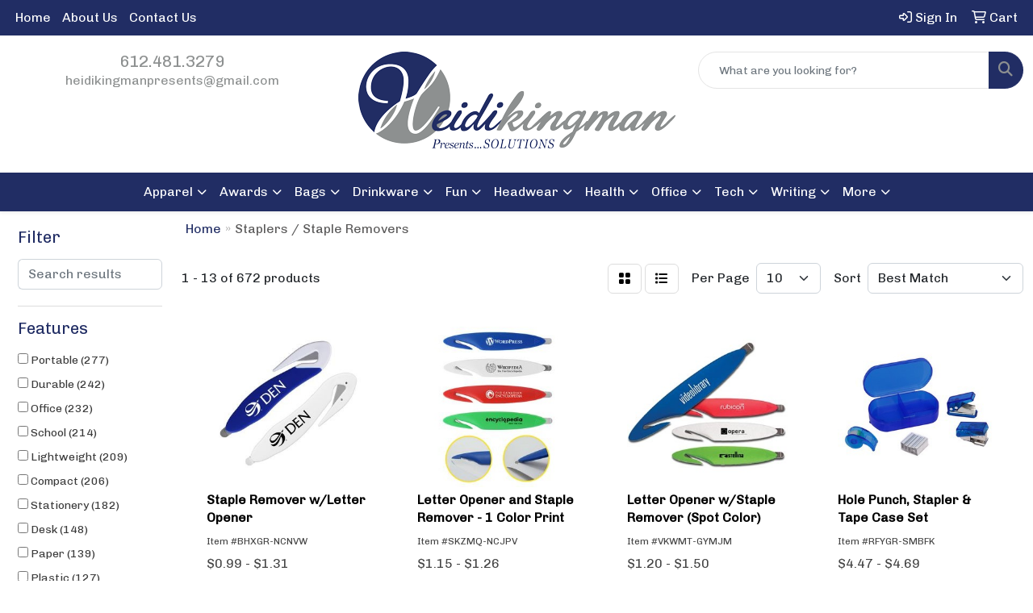

--- FILE ---
content_type: text/html
request_url: https://www.heidikingmanpresents.com/ws/ws.dll/StartSrch?UID=204060&WENavID=18540253
body_size: 11166
content:
<!DOCTYPE html>
<html lang="en"><head>
<meta charset="utf-8">
<meta http-equiv="X-UA-Compatible" content="IE=edge">
<meta name="viewport" content="width=device-width, initial-scale=1">
<!-- The above 3 meta tags *must* come first in the head; any other head content must come *after* these tags -->


<link href="/distsite/styles/8/css/bootstrap.min.css" rel="stylesheet" />
<link href="https://fonts.googleapis.com/css?family=Open+Sans:400,600|Oswald:400,600" rel="stylesheet">
<link href="/distsite/styles/8/css/owl.carousel.min.css" rel="stylesheet">
<link href="/distsite/styles/8/css/nouislider.css" rel="stylesheet">
<!--<link href="/distsite/styles/8/css/menu.css" rel="stylesheet"/>-->
<link href="/distsite/styles/8/css/flexslider.css" rel="stylesheet">
<link href="/distsite/styles/8/css/all.min.css" rel="stylesheet">
<link href="/distsite/styles/8/css/slick/slick.css" rel="stylesheet"/>
<link href="/distsite/styles/8/css/lightbox/lightbox.css" rel="stylesheet"  />
<link href="/distsite/styles/8/css/yamm.css" rel="stylesheet" />
<!-- Custom styles for this theme -->
<link href="/we/we.dll/StyleSheet?UN=204060&Type=WETheme&TS=C45315.495625" rel="stylesheet">
<!-- Custom styles for this theme -->
<link href="/we/we.dll/StyleSheet?UN=204060&Type=WETheme-PS&TS=C45315.495625" rel="stylesheet">
<style>

#header-btm{
   padding-top: 0px;
}

</style>

<!-- HTML5 shim and Respond.js for IE8 support of HTML5 elements and media queries -->
<!--[if lt IE 9]>
      <script src="https://oss.maxcdn.com/html5shiv/3.7.3/html5shiv.min.js"></script>
      <script src="https://oss.maxcdn.com/respond/1.4.2/respond.min.js"></script>
    <![endif]-->

</head>

<body style="background:#fff;">


  <!-- Slide-Out Menu -->
  <div id="filter-menu" class="filter-menu">
    <button id="close-menu" class="btn-close"></button>
    <div class="menu-content">
      
<aside class="filter-sidebar">



<div class="filter-section first">
	<h2>Filter</h2>
	 <div class="input-group mb-3">
	 <input type="text" style="border-right:0;" placeholder="Search results" class="form-control text-search-within-results" name="SearchWithinResults" value="" maxlength="100" onkeyup="HandleTextFilter(event);">
	  <label class="input-group-text" style="background-color:#fff;"><a  style="display:none;" href="javascript:void(0);" class="remove-filter" data-toggle="tooltip" title="Clear" onclick="ClearTextFilter();"><i class="far fa-times" aria-hidden="true"></i> <span class="fa-sr-only">x</span></a></label>
	</div>
</div>

<a href="javascript:void(0);" class="clear-filters"  style="display:none;" onclick="ClearDrillDown();">Clear all filters</a>

<div class="filter-section"  style="display:none;">
	<h2>Categories</h2>

	<div class="filter-list">

	 

		<!-- wrapper for more filters -->
        <div class="show-filter">

		</div><!-- showfilters -->

	</div>

		<a href="#" class="show-more"  style="display:none;" >Show more</a>
</div>


<div class="filter-section" >
	<h2>Features</h2>

		<div class="filter-list">

	  		<div class="checkbox"><label><input class="filtercheckbox" type="checkbox" name="2|Portable" ><span> Portable (277)</span></label></div><div class="checkbox"><label><input class="filtercheckbox" type="checkbox" name="2|Durable" ><span> Durable (242)</span></label></div><div class="checkbox"><label><input class="filtercheckbox" type="checkbox" name="2|Office" ><span> Office (232)</span></label></div><div class="checkbox"><label><input class="filtercheckbox" type="checkbox" name="2|School" ><span> School (214)</span></label></div><div class="checkbox"><label><input class="filtercheckbox" type="checkbox" name="2|Lightweight" ><span> Lightweight (209)</span></label></div><div class="checkbox"><label><input class="filtercheckbox" type="checkbox" name="2|Compact" ><span> Compact (206)</span></label></div><div class="checkbox"><label><input class="filtercheckbox" type="checkbox" name="2|Stationery" ><span> Stationery (182)</span></label></div><div class="checkbox"><label><input class="filtercheckbox" type="checkbox" name="2|Desk" ><span> Desk (148)</span></label></div><div class="checkbox"><label><input class="filtercheckbox" type="checkbox" name="2|Paper" ><span> Paper (139)</span></label></div><div class="checkbox"><label><input class="filtercheckbox" type="checkbox" name="2|Plastic" ><span> Plastic (127)</span></label></div><div class="show-filter"><div class="checkbox"><label><input class="filtercheckbox" type="checkbox" name="2|Stapler" ><span> Stapler (123)</span></label></div><div class="checkbox"><label><input class="filtercheckbox" type="checkbox" name="2|Students" ><span> Students (119)</span></label></div><div class="checkbox"><label><input class="filtercheckbox" type="checkbox" name="2|Mini" ><span> Mini (118)</span></label></div><div class="checkbox"><label><input class="filtercheckbox" type="checkbox" name="2|Desktop" ><span> Desktop (114)</span></label></div><div class="checkbox"><label><input class="filtercheckbox" type="checkbox" name="2|Handheld" ><span> Handheld (112)</span></label></div><div class="checkbox"><label><input class="filtercheckbox" type="checkbox" name="2|Metal" ><span> Metal (112)</span></label></div><div class="checkbox"><label><input class="filtercheckbox" type="checkbox" name="2|Staples" ><span> Staples (98)</span></label></div><div class="checkbox"><label><input class="filtercheckbox" type="checkbox" name="2|Small" ><span> Small (96)</span></label></div><div class="checkbox"><label><input class="filtercheckbox" type="checkbox" name="2|Manual" ><span> Manual (93)</span></label></div><div class="checkbox"><label><input class="filtercheckbox" type="checkbox" name="2|Classroom" ><span> Classroom (91)</span></label></div><div class="checkbox"><label><input class="filtercheckbox" type="checkbox" name="2|Mini stapler" ><span> Mini stapler (91)</span></label></div><div class="checkbox"><label><input class="filtercheckbox" type="checkbox" name="2|Office supplies" ><span> Office supplies (72)</span></label></div><div class="checkbox"><label><input class="filtercheckbox" type="checkbox" name="2|Practical" ><span> Practical (71)</span></label></div><div class="checkbox"><label><input class="filtercheckbox" type="checkbox" name="2|Efficient" ><span> Efficient (66)</span></label></div><div class="checkbox"><label><input class="filtercheckbox" type="checkbox" name="2|Binding" ><span> Binding (62)</span></label></div><div class="checkbox"><label><input class="filtercheckbox" type="checkbox" name="2|Handy" ><span> Handy (59)</span></label></div><div class="checkbox"><label><input class="filtercheckbox" type="checkbox" name="2|Ergonomic" ><span> Ergonomic (57)</span></label></div><div class="checkbox"><label><input class="filtercheckbox" type="checkbox" name="2|Home" ><span> Home (57)</span></label></div><div class="checkbox"><label><input class="filtercheckbox" type="checkbox" name="2|Colorful" ><span> Colorful (56)</span></label></div><div class="checkbox"><label><input class="filtercheckbox" type="checkbox" name="2|Sturdy" ><span> Sturdy (55)</span></label></div><div class="checkbox"><label><input class="filtercheckbox" type="checkbox" name="2|Tools" ><span> Tools (54)</span></label></div><div class="checkbox"><label><input class="filtercheckbox" type="checkbox" name="2|Documents" ><span> Documents (51)</span></label></div><div class="checkbox"><label><input class="filtercheckbox" type="checkbox" name="2|Office stapler" ><span> Office stapler (50)</span></label></div><div class="checkbox"><label><input class="filtercheckbox" type="checkbox" name="2|Reliable" ><span> Reliable (44)</span></label></div><div class="checkbox"><label><input class="filtercheckbox" type="checkbox" name="2|Staple remover" ><span> Staple remover (41)</span></label></div><div class="checkbox"><label><input class="filtercheckbox" type="checkbox" name="2|Desk stapler" ><span> Desk stapler (38)</span></label></div><div class="checkbox"><label><input class="filtercheckbox" type="checkbox" name="2|Convenient" ><span> Convenient (37)</span></label></div><div class="checkbox"><label><input class="filtercheckbox" type="checkbox" name="2|Versatile" ><span> Versatile (35)</span></label></div><div class="checkbox"><label><input class="filtercheckbox" type="checkbox" name="2|Modern" ><span> Modern (34)</span></label></div><div class="checkbox"><label><input class="filtercheckbox" type="checkbox" name="2|Stylish" ><span> Stylish (34)</span></label></div><div class="checkbox"><label><input class="filtercheckbox" type="checkbox" name="2|Desk accessory" ><span> Desk accessory (33)</span></label></div><div class="checkbox"><label><input class="filtercheckbox" type="checkbox" name="2|Desktop stapler" ><span> Desktop stapler (33)</span></label></div><div class="checkbox"><label><input class="filtercheckbox" type="checkbox" name="2|Business" ><span> Business (32)</span></label></div><div class="checkbox"><label><input class="filtercheckbox" type="checkbox" name="2|Functional" ><span> Functional (31)</span></label></div><div class="checkbox"><label><input class="filtercheckbox" type="checkbox" name="2|Cute" ><span> Cute (30)</span></label></div><div class="checkbox"><label><input class="filtercheckbox" type="checkbox" name="2|Remover" ><span> Remover (26)</span></label></div><div class="checkbox"><label><input class="filtercheckbox" type="checkbox" name="2|Simple" ><span> Simple (26)</span></label></div><div class="checkbox"><label><input class="filtercheckbox" type="checkbox" name="2|Sleek" ><span> Sleek (26)</span></label></div><div class="checkbox"><label><input class="filtercheckbox" type="checkbox" name="2|Travel" ><span> Travel (26)</span></label></div><div class="checkbox"><label><input class="filtercheckbox" type="checkbox" name="2|Pocket" ><span> Pocket (24)</span></label></div></div>

			<!-- wrapper for more filters -->
			<div class="show-filter">

			</div><!-- showfilters -->
 		</div>
		<a href="#" class="show-more"  >Show more</a>


</div>


<div class="filter-section" >
	<h2>Colors</h2>

		<div class="filter-list">

		  	<div class="checkbox"><label><input class="filtercheckbox" type="checkbox" name="1|Blue" ><span> Blue (431)</span></label></div><div class="checkbox"><label><input class="filtercheckbox" type="checkbox" name="1|Red" ><span> Red (294)</span></label></div><div class="checkbox"><label><input class="filtercheckbox" type="checkbox" name="1|Green" ><span> Green (285)</span></label></div><div class="checkbox"><label><input class="filtercheckbox" type="checkbox" name="1|Black" ><span> Black (227)</span></label></div><div class="checkbox"><label><input class="filtercheckbox" type="checkbox" name="1|Pink" ><span> Pink (212)</span></label></div><div class="checkbox"><label><input class="filtercheckbox" type="checkbox" name="1|Yellow" ><span> Yellow (197)</span></label></div><div class="checkbox"><label><input class="filtercheckbox" type="checkbox" name="1|Purple" ><span> Purple (173)</span></label></div><div class="checkbox"><label><input class="filtercheckbox" type="checkbox" name="1|White" ><span> White (171)</span></label></div><div class="checkbox"><label><input class="filtercheckbox" type="checkbox" name="1|Gray" ><span> Gray (51)</span></label></div><div class="checkbox"><label><input class="filtercheckbox" type="checkbox" name="1|Orange" ><span> Orange (46)</span></label></div><div class="show-filter"><div class="checkbox"><label><input class="filtercheckbox" type="checkbox" name="1|Light blue" ><span> Light blue (19)</span></label></div><div class="checkbox"><label><input class="filtercheckbox" type="checkbox" name="1|Silver" ><span> Silver (18)</span></label></div><div class="checkbox"><label><input class="filtercheckbox" type="checkbox" name="1|Clear" ><span> Clear (16)</span></label></div><div class="checkbox"><label><input class="filtercheckbox" type="checkbox" name="1|Royal blue" ><span> Royal blue (16)</span></label></div><div class="checkbox"><label><input class="filtercheckbox" type="checkbox" name="1|Various" ><span> Various (16)</span></label></div><div class="checkbox"><label><input class="filtercheckbox" type="checkbox" name="1|Gold" ><span> Gold (15)</span></label></div><div class="checkbox"><label><input class="filtercheckbox" type="checkbox" name="1|Lime green" ><span> Lime green (13)</span></label></div><div class="checkbox"><label><input class="filtercheckbox" type="checkbox" name="1|Rose gold" ><span> Rose gold (12)</span></label></div><div class="checkbox"><label><input class="filtercheckbox" type="checkbox" name="1|Dark green" ><span> Dark green (11)</span></label></div><div class="checkbox"><label><input class="filtercheckbox" type="checkbox" name="1|Light green" ><span> Light green (11)</span></label></div><div class="checkbox"><label><input class="filtercheckbox" type="checkbox" name="1|Blue/white" ><span> Blue/white (9)</span></label></div><div class="checkbox"><label><input class="filtercheckbox" type="checkbox" name="1|Brown" ><span> Brown (8)</span></label></div><div class="checkbox"><label><input class="filtercheckbox" type="checkbox" name="1|Mint green" ><span> Mint green (8)</span></label></div><div class="checkbox"><label><input class="filtercheckbox" type="checkbox" name="1|Rose red" ><span> Rose red (7)</span></label></div><div class="checkbox"><label><input class="filtercheckbox" type="checkbox" name="1|Beige" ><span> Beige (6)</span></label></div><div class="checkbox"><label><input class="filtercheckbox" type="checkbox" name="1|Dark blue" ><span> Dark blue (6)</span></label></div><div class="checkbox"><label><input class="filtercheckbox" type="checkbox" name="1|Sky blue" ><span> Sky blue (6)</span></label></div><div class="checkbox"><label><input class="filtercheckbox" type="checkbox" name="1|Navy blue" ><span> Navy blue (5)</span></label></div><div class="checkbox"><label><input class="filtercheckbox" type="checkbox" name="1|Red/white" ><span> Red/white (5)</span></label></div><div class="checkbox"><label><input class="filtercheckbox" type="checkbox" name="1|Black/silver" ><span> Black/silver (4)</span></label></div><div class="checkbox"><label><input class="filtercheckbox" type="checkbox" name="1|Green/white" ><span> Green/white (4)</span></label></div><div class="checkbox"><label><input class="filtercheckbox" type="checkbox" name="1|Light pink" ><span> Light pink (4)</span></label></div><div class="checkbox"><label><input class="filtercheckbox" type="checkbox" name="1|Light purple" ><span> Light purple (4)</span></label></div><div class="checkbox"><label><input class="filtercheckbox" type="checkbox" name="1|Translucent blue" ><span> Translucent blue (4)</span></label></div><div class="checkbox"><label><input class="filtercheckbox" type="checkbox" name="1|Transparent" ><span> Transparent (4)</span></label></div><div class="checkbox"><label><input class="filtercheckbox" type="checkbox" name="1|Black/white" ><span> Black/white (3)</span></label></div><div class="checkbox"><label><input class="filtercheckbox" type="checkbox" name="1|Blue/silver" ><span> Blue/silver (3)</span></label></div><div class="checkbox"><label><input class="filtercheckbox" type="checkbox" name="1|Lavender" ><span> Lavender (3)</span></label></div><div class="checkbox"><label><input class="filtercheckbox" type="checkbox" name="1|Solid black" ><span> Solid black (3)</span></label></div><div class="checkbox"><label><input class="filtercheckbox" type="checkbox" name="1|Solid blue" ><span> Solid blue (3)</span></label></div><div class="checkbox"><label><input class="filtercheckbox" type="checkbox" name="1|White/silver" ><span> White/silver (3)</span></label></div><div class="checkbox"><label><input class="filtercheckbox" type="checkbox" name="1|Black/red/silver" ><span> Black/red/silver (2)</span></label></div><div class="checkbox"><label><input class="filtercheckbox" type="checkbox" name="1|Blue." ><span> Blue. (2)</span></label></div><div class="checkbox"><label><input class="filtercheckbox" type="checkbox" name="1|Blue/gray/white" ><span> Blue/gray/white (2)</span></label></div><div class="checkbox"><label><input class="filtercheckbox" type="checkbox" name="1|Khaki brown" ><span> Khaki brown (2)</span></label></div><div class="checkbox"><label><input class="filtercheckbox" type="checkbox" name="1|Marble white" ><span> Marble white (2)</span></label></div><div class="checkbox"><label><input class="filtercheckbox" type="checkbox" name="1|Pink/white" ><span> Pink/white (2)</span></label></div><div class="checkbox"><label><input class="filtercheckbox" type="checkbox" name="1|Teal green" ><span> Teal green (2)</span></label></div><div class="checkbox"><label><input class="filtercheckbox" type="checkbox" name="1|Translucent purple" ><span> Translucent purple (2)</span></label></div><div class="checkbox"><label><input class="filtercheckbox" type="checkbox" name="1|Translucent red" ><span> Translucent red (2)</span></label></div></div>


			<!-- wrapper for more filters -->
			<div class="show-filter">

			</div><!-- showfilters -->

		  </div>

		<a href="#" class="show-more"  >Show more</a>
</div>


<div class="filter-section"  >
	<h2>Price Range</h2>
	<div class="filter-price-wrap">
		<div class="filter-price-inner">
			<div class="input-group">
				<span class="input-group-text input-group-text-white">$</span>
				<input type="text" class="form-control form-control-sm filter-min-prices" name="min-prices" value="" placeholder="Min" onkeyup="HandlePriceFilter(event);">
			</div>
			<div class="input-group">
				<span class="input-group-text input-group-text-white">$</span>
				<input type="text" class="form-control form-control-sm filter-max-prices" name="max-prices" value="" placeholder="Max" onkeyup="HandlePriceFilter(event);">
			</div>
		</div>
		<a href="javascript:void(0)" onclick="SetPriceFilter();" ><i class="fa-solid fa-chevron-right"></i></a>
	</div>
</div>

<div class="filter-section"   >
	<h2>Quantity</h2>
	<div class="filter-price-wrap mb-2">
		<input type="text" class="form-control form-control-sm filter-quantity" value="" placeholder="Qty" onkeyup="HandleQuantityFilter(event);">
		<a href="javascript:void(0)" onclick="SetQuantityFilter();"><i class="fa-solid fa-chevron-right"></i></a>
	</div>
</div>




	</aside>

    </div>
</div>




	<div class="container-fluid">
		<div class="row">

			<div class="col-md-3 col-lg-2">
        <div class="d-none d-md-block">
          <div id="desktop-filter">
            
<aside class="filter-sidebar">



<div class="filter-section first">
	<h2>Filter</h2>
	 <div class="input-group mb-3">
	 <input type="text" style="border-right:0;" placeholder="Search results" class="form-control text-search-within-results" name="SearchWithinResults" value="" maxlength="100" onkeyup="HandleTextFilter(event);">
	  <label class="input-group-text" style="background-color:#fff;"><a  style="display:none;" href="javascript:void(0);" class="remove-filter" data-toggle="tooltip" title="Clear" onclick="ClearTextFilter();"><i class="far fa-times" aria-hidden="true"></i> <span class="fa-sr-only">x</span></a></label>
	</div>
</div>

<a href="javascript:void(0);" class="clear-filters"  style="display:none;" onclick="ClearDrillDown();">Clear all filters</a>

<div class="filter-section"  style="display:none;">
	<h2>Categories</h2>

	<div class="filter-list">

	 

		<!-- wrapper for more filters -->
        <div class="show-filter">

		</div><!-- showfilters -->

	</div>

		<a href="#" class="show-more"  style="display:none;" >Show more</a>
</div>


<div class="filter-section" >
	<h2>Features</h2>

		<div class="filter-list">

	  		<div class="checkbox"><label><input class="filtercheckbox" type="checkbox" name="2|Portable" ><span> Portable (277)</span></label></div><div class="checkbox"><label><input class="filtercheckbox" type="checkbox" name="2|Durable" ><span> Durable (242)</span></label></div><div class="checkbox"><label><input class="filtercheckbox" type="checkbox" name="2|Office" ><span> Office (232)</span></label></div><div class="checkbox"><label><input class="filtercheckbox" type="checkbox" name="2|School" ><span> School (214)</span></label></div><div class="checkbox"><label><input class="filtercheckbox" type="checkbox" name="2|Lightweight" ><span> Lightweight (209)</span></label></div><div class="checkbox"><label><input class="filtercheckbox" type="checkbox" name="2|Compact" ><span> Compact (206)</span></label></div><div class="checkbox"><label><input class="filtercheckbox" type="checkbox" name="2|Stationery" ><span> Stationery (182)</span></label></div><div class="checkbox"><label><input class="filtercheckbox" type="checkbox" name="2|Desk" ><span> Desk (148)</span></label></div><div class="checkbox"><label><input class="filtercheckbox" type="checkbox" name="2|Paper" ><span> Paper (139)</span></label></div><div class="checkbox"><label><input class="filtercheckbox" type="checkbox" name="2|Plastic" ><span> Plastic (127)</span></label></div><div class="show-filter"><div class="checkbox"><label><input class="filtercheckbox" type="checkbox" name="2|Stapler" ><span> Stapler (123)</span></label></div><div class="checkbox"><label><input class="filtercheckbox" type="checkbox" name="2|Students" ><span> Students (119)</span></label></div><div class="checkbox"><label><input class="filtercheckbox" type="checkbox" name="2|Mini" ><span> Mini (118)</span></label></div><div class="checkbox"><label><input class="filtercheckbox" type="checkbox" name="2|Desktop" ><span> Desktop (114)</span></label></div><div class="checkbox"><label><input class="filtercheckbox" type="checkbox" name="2|Handheld" ><span> Handheld (112)</span></label></div><div class="checkbox"><label><input class="filtercheckbox" type="checkbox" name="2|Metal" ><span> Metal (112)</span></label></div><div class="checkbox"><label><input class="filtercheckbox" type="checkbox" name="2|Staples" ><span> Staples (98)</span></label></div><div class="checkbox"><label><input class="filtercheckbox" type="checkbox" name="2|Small" ><span> Small (96)</span></label></div><div class="checkbox"><label><input class="filtercheckbox" type="checkbox" name="2|Manual" ><span> Manual (93)</span></label></div><div class="checkbox"><label><input class="filtercheckbox" type="checkbox" name="2|Classroom" ><span> Classroom (91)</span></label></div><div class="checkbox"><label><input class="filtercheckbox" type="checkbox" name="2|Mini stapler" ><span> Mini stapler (91)</span></label></div><div class="checkbox"><label><input class="filtercheckbox" type="checkbox" name="2|Office supplies" ><span> Office supplies (72)</span></label></div><div class="checkbox"><label><input class="filtercheckbox" type="checkbox" name="2|Practical" ><span> Practical (71)</span></label></div><div class="checkbox"><label><input class="filtercheckbox" type="checkbox" name="2|Efficient" ><span> Efficient (66)</span></label></div><div class="checkbox"><label><input class="filtercheckbox" type="checkbox" name="2|Binding" ><span> Binding (62)</span></label></div><div class="checkbox"><label><input class="filtercheckbox" type="checkbox" name="2|Handy" ><span> Handy (59)</span></label></div><div class="checkbox"><label><input class="filtercheckbox" type="checkbox" name="2|Ergonomic" ><span> Ergonomic (57)</span></label></div><div class="checkbox"><label><input class="filtercheckbox" type="checkbox" name="2|Home" ><span> Home (57)</span></label></div><div class="checkbox"><label><input class="filtercheckbox" type="checkbox" name="2|Colorful" ><span> Colorful (56)</span></label></div><div class="checkbox"><label><input class="filtercheckbox" type="checkbox" name="2|Sturdy" ><span> Sturdy (55)</span></label></div><div class="checkbox"><label><input class="filtercheckbox" type="checkbox" name="2|Tools" ><span> Tools (54)</span></label></div><div class="checkbox"><label><input class="filtercheckbox" type="checkbox" name="2|Documents" ><span> Documents (51)</span></label></div><div class="checkbox"><label><input class="filtercheckbox" type="checkbox" name="2|Office stapler" ><span> Office stapler (50)</span></label></div><div class="checkbox"><label><input class="filtercheckbox" type="checkbox" name="2|Reliable" ><span> Reliable (44)</span></label></div><div class="checkbox"><label><input class="filtercheckbox" type="checkbox" name="2|Staple remover" ><span> Staple remover (41)</span></label></div><div class="checkbox"><label><input class="filtercheckbox" type="checkbox" name="2|Desk stapler" ><span> Desk stapler (38)</span></label></div><div class="checkbox"><label><input class="filtercheckbox" type="checkbox" name="2|Convenient" ><span> Convenient (37)</span></label></div><div class="checkbox"><label><input class="filtercheckbox" type="checkbox" name="2|Versatile" ><span> Versatile (35)</span></label></div><div class="checkbox"><label><input class="filtercheckbox" type="checkbox" name="2|Modern" ><span> Modern (34)</span></label></div><div class="checkbox"><label><input class="filtercheckbox" type="checkbox" name="2|Stylish" ><span> Stylish (34)</span></label></div><div class="checkbox"><label><input class="filtercheckbox" type="checkbox" name="2|Desk accessory" ><span> Desk accessory (33)</span></label></div><div class="checkbox"><label><input class="filtercheckbox" type="checkbox" name="2|Desktop stapler" ><span> Desktop stapler (33)</span></label></div><div class="checkbox"><label><input class="filtercheckbox" type="checkbox" name="2|Business" ><span> Business (32)</span></label></div><div class="checkbox"><label><input class="filtercheckbox" type="checkbox" name="2|Functional" ><span> Functional (31)</span></label></div><div class="checkbox"><label><input class="filtercheckbox" type="checkbox" name="2|Cute" ><span> Cute (30)</span></label></div><div class="checkbox"><label><input class="filtercheckbox" type="checkbox" name="2|Remover" ><span> Remover (26)</span></label></div><div class="checkbox"><label><input class="filtercheckbox" type="checkbox" name="2|Simple" ><span> Simple (26)</span></label></div><div class="checkbox"><label><input class="filtercheckbox" type="checkbox" name="2|Sleek" ><span> Sleek (26)</span></label></div><div class="checkbox"><label><input class="filtercheckbox" type="checkbox" name="2|Travel" ><span> Travel (26)</span></label></div><div class="checkbox"><label><input class="filtercheckbox" type="checkbox" name="2|Pocket" ><span> Pocket (24)</span></label></div></div>

			<!-- wrapper for more filters -->
			<div class="show-filter">

			</div><!-- showfilters -->
 		</div>
		<a href="#" class="show-more"  >Show more</a>


</div>


<div class="filter-section" >
	<h2>Colors</h2>

		<div class="filter-list">

		  	<div class="checkbox"><label><input class="filtercheckbox" type="checkbox" name="1|Blue" ><span> Blue (431)</span></label></div><div class="checkbox"><label><input class="filtercheckbox" type="checkbox" name="1|Red" ><span> Red (294)</span></label></div><div class="checkbox"><label><input class="filtercheckbox" type="checkbox" name="1|Green" ><span> Green (285)</span></label></div><div class="checkbox"><label><input class="filtercheckbox" type="checkbox" name="1|Black" ><span> Black (227)</span></label></div><div class="checkbox"><label><input class="filtercheckbox" type="checkbox" name="1|Pink" ><span> Pink (212)</span></label></div><div class="checkbox"><label><input class="filtercheckbox" type="checkbox" name="1|Yellow" ><span> Yellow (197)</span></label></div><div class="checkbox"><label><input class="filtercheckbox" type="checkbox" name="1|Purple" ><span> Purple (173)</span></label></div><div class="checkbox"><label><input class="filtercheckbox" type="checkbox" name="1|White" ><span> White (171)</span></label></div><div class="checkbox"><label><input class="filtercheckbox" type="checkbox" name="1|Gray" ><span> Gray (51)</span></label></div><div class="checkbox"><label><input class="filtercheckbox" type="checkbox" name="1|Orange" ><span> Orange (46)</span></label></div><div class="show-filter"><div class="checkbox"><label><input class="filtercheckbox" type="checkbox" name="1|Light blue" ><span> Light blue (19)</span></label></div><div class="checkbox"><label><input class="filtercheckbox" type="checkbox" name="1|Silver" ><span> Silver (18)</span></label></div><div class="checkbox"><label><input class="filtercheckbox" type="checkbox" name="1|Clear" ><span> Clear (16)</span></label></div><div class="checkbox"><label><input class="filtercheckbox" type="checkbox" name="1|Royal blue" ><span> Royal blue (16)</span></label></div><div class="checkbox"><label><input class="filtercheckbox" type="checkbox" name="1|Various" ><span> Various (16)</span></label></div><div class="checkbox"><label><input class="filtercheckbox" type="checkbox" name="1|Gold" ><span> Gold (15)</span></label></div><div class="checkbox"><label><input class="filtercheckbox" type="checkbox" name="1|Lime green" ><span> Lime green (13)</span></label></div><div class="checkbox"><label><input class="filtercheckbox" type="checkbox" name="1|Rose gold" ><span> Rose gold (12)</span></label></div><div class="checkbox"><label><input class="filtercheckbox" type="checkbox" name="1|Dark green" ><span> Dark green (11)</span></label></div><div class="checkbox"><label><input class="filtercheckbox" type="checkbox" name="1|Light green" ><span> Light green (11)</span></label></div><div class="checkbox"><label><input class="filtercheckbox" type="checkbox" name="1|Blue/white" ><span> Blue/white (9)</span></label></div><div class="checkbox"><label><input class="filtercheckbox" type="checkbox" name="1|Brown" ><span> Brown (8)</span></label></div><div class="checkbox"><label><input class="filtercheckbox" type="checkbox" name="1|Mint green" ><span> Mint green (8)</span></label></div><div class="checkbox"><label><input class="filtercheckbox" type="checkbox" name="1|Rose red" ><span> Rose red (7)</span></label></div><div class="checkbox"><label><input class="filtercheckbox" type="checkbox" name="1|Beige" ><span> Beige (6)</span></label></div><div class="checkbox"><label><input class="filtercheckbox" type="checkbox" name="1|Dark blue" ><span> Dark blue (6)</span></label></div><div class="checkbox"><label><input class="filtercheckbox" type="checkbox" name="1|Sky blue" ><span> Sky blue (6)</span></label></div><div class="checkbox"><label><input class="filtercheckbox" type="checkbox" name="1|Navy blue" ><span> Navy blue (5)</span></label></div><div class="checkbox"><label><input class="filtercheckbox" type="checkbox" name="1|Red/white" ><span> Red/white (5)</span></label></div><div class="checkbox"><label><input class="filtercheckbox" type="checkbox" name="1|Black/silver" ><span> Black/silver (4)</span></label></div><div class="checkbox"><label><input class="filtercheckbox" type="checkbox" name="1|Green/white" ><span> Green/white (4)</span></label></div><div class="checkbox"><label><input class="filtercheckbox" type="checkbox" name="1|Light pink" ><span> Light pink (4)</span></label></div><div class="checkbox"><label><input class="filtercheckbox" type="checkbox" name="1|Light purple" ><span> Light purple (4)</span></label></div><div class="checkbox"><label><input class="filtercheckbox" type="checkbox" name="1|Translucent blue" ><span> Translucent blue (4)</span></label></div><div class="checkbox"><label><input class="filtercheckbox" type="checkbox" name="1|Transparent" ><span> Transparent (4)</span></label></div><div class="checkbox"><label><input class="filtercheckbox" type="checkbox" name="1|Black/white" ><span> Black/white (3)</span></label></div><div class="checkbox"><label><input class="filtercheckbox" type="checkbox" name="1|Blue/silver" ><span> Blue/silver (3)</span></label></div><div class="checkbox"><label><input class="filtercheckbox" type="checkbox" name="1|Lavender" ><span> Lavender (3)</span></label></div><div class="checkbox"><label><input class="filtercheckbox" type="checkbox" name="1|Solid black" ><span> Solid black (3)</span></label></div><div class="checkbox"><label><input class="filtercheckbox" type="checkbox" name="1|Solid blue" ><span> Solid blue (3)</span></label></div><div class="checkbox"><label><input class="filtercheckbox" type="checkbox" name="1|White/silver" ><span> White/silver (3)</span></label></div><div class="checkbox"><label><input class="filtercheckbox" type="checkbox" name="1|Black/red/silver" ><span> Black/red/silver (2)</span></label></div><div class="checkbox"><label><input class="filtercheckbox" type="checkbox" name="1|Blue." ><span> Blue. (2)</span></label></div><div class="checkbox"><label><input class="filtercheckbox" type="checkbox" name="1|Blue/gray/white" ><span> Blue/gray/white (2)</span></label></div><div class="checkbox"><label><input class="filtercheckbox" type="checkbox" name="1|Khaki brown" ><span> Khaki brown (2)</span></label></div><div class="checkbox"><label><input class="filtercheckbox" type="checkbox" name="1|Marble white" ><span> Marble white (2)</span></label></div><div class="checkbox"><label><input class="filtercheckbox" type="checkbox" name="1|Pink/white" ><span> Pink/white (2)</span></label></div><div class="checkbox"><label><input class="filtercheckbox" type="checkbox" name="1|Teal green" ><span> Teal green (2)</span></label></div><div class="checkbox"><label><input class="filtercheckbox" type="checkbox" name="1|Translucent purple" ><span> Translucent purple (2)</span></label></div><div class="checkbox"><label><input class="filtercheckbox" type="checkbox" name="1|Translucent red" ><span> Translucent red (2)</span></label></div></div>


			<!-- wrapper for more filters -->
			<div class="show-filter">

			</div><!-- showfilters -->

		  </div>

		<a href="#" class="show-more"  >Show more</a>
</div>


<div class="filter-section"  >
	<h2>Price Range</h2>
	<div class="filter-price-wrap">
		<div class="filter-price-inner">
			<div class="input-group">
				<span class="input-group-text input-group-text-white">$</span>
				<input type="text" class="form-control form-control-sm filter-min-prices" name="min-prices" value="" placeholder="Min" onkeyup="HandlePriceFilter(event);">
			</div>
			<div class="input-group">
				<span class="input-group-text input-group-text-white">$</span>
				<input type="text" class="form-control form-control-sm filter-max-prices" name="max-prices" value="" placeholder="Max" onkeyup="HandlePriceFilter(event);">
			</div>
		</div>
		<a href="javascript:void(0)" onclick="SetPriceFilter();" ><i class="fa-solid fa-chevron-right"></i></a>
	</div>
</div>

<div class="filter-section"   >
	<h2>Quantity</h2>
	<div class="filter-price-wrap mb-2">
		<input type="text" class="form-control form-control-sm filter-quantity" value="" placeholder="Qty" onkeyup="HandleQuantityFilter(event);">
		<a href="javascript:void(0)" onclick="SetQuantityFilter();"><i class="fa-solid fa-chevron-right"></i></a>
	</div>
</div>




	</aside>

          </div>
        </div>
			</div>

			<div class="col-md-9 col-lg-10">
				

				<ol class="breadcrumb"  >
              		<li><a href="https://www.heidikingmanpresents.com" target="_top">Home</a></li>
             	 	<li class="active">Staplers / Staple Removers</li>
            	</ol>




				<div id="product-list-controls">

				
						<div class="d-flex align-items-center justify-content-between">
							<div class="d-none d-md-block me-3">
								1 - 13 of  672 <span class="d-none d-lg-inline">products</span>
							</div>
					  
						  <!-- Right Aligned Controls -->
						  <div class="product-controls-right d-flex align-items-center">
       
              <button id="show-filter-button" class="btn btn-control d-block d-md-none"><i class="fa-solid fa-filter" aria-hidden="true"></i></button>

							
							<span class="me-3">
								<a href="/ws/ws.dll/StartSrch?UID=204060&WENavID=18540253&View=T&ST=260118125753084174280865214" class="btn btn-control grid" title="Change to Grid View"><i class="fa-solid fa-grid-2" aria-hidden="true"></i>  <span class="fa-sr-only">Grid</span></a>
								<a href="/ws/ws.dll/StartSrch?UID=204060&WENavID=18540253&View=L&ST=260118125753084174280865214" class="btn btn-control" title="Change to List View"><i class="fa-solid fa-list"></i> <span class="fa-sr-only">List</span></a>
							</span>
							
					  
							<!-- Number of Items Per Page -->
							<div class="me-2 d-none d-lg-block">
								<label>Per Page</label>
							</div>
							<div class="me-3 d-none d-md-block">
								<select class="form-select notranslate" onchange="GoToNewURL(this);" aria-label="Items per page">
									<option value="/ws/ws.dll/StartSrch?UID=204060&WENavID=18540253&ST=260118125753084174280865214&PPP=10" selected>10</option><option value="/ws/ws.dll/StartSrch?UID=204060&WENavID=18540253&ST=260118125753084174280865214&PPP=25" >25</option><option value="/ws/ws.dll/StartSrch?UID=204060&WENavID=18540253&ST=260118125753084174280865214&PPP=50" >50</option><option value="/ws/ws.dll/StartSrch?UID=204060&WENavID=18540253&ST=260118125753084174280865214&PPP=100" >100</option><option value="/ws/ws.dll/StartSrch?UID=204060&WENavID=18540253&ST=260118125753084174280865214&PPP=250" >250</option>
								
								</select>
							</div>
					  
							<!-- Sort By -->
							<div class="d-none d-lg-block me-2">
								<label>Sort</label>
							</div>
							<div>
								<select class="form-select" onchange="GoToNewURL(this);">
									<option value="/ws/ws.dll/StartSrch?UID=204060&WENavID=18540253&Sort=0" selected>Best Match</option><option value="/ws/ws.dll/StartSrch?UID=204060&WENavID=18540253&Sort=3">Most Popular</option><option value="/ws/ws.dll/StartSrch?UID=204060&WENavID=18540253&Sort=1">Price (Low to High)</option><option value="/ws/ws.dll/StartSrch?UID=204060&WENavID=18540253&Sort=2">Price (High to Low)</option>
								 </select>
							</div>
						  </div>
						</div>

			  </div>

				<!-- Product Results List -->
				<ul class="thumbnail-list"><a name="0" href="#" alt="Item 0"></a>
<li>
 <a href="https://www.heidikingmanpresents.com/p/BHXGR-NCNVW/staple-remover-wletter-opener" target="_parent" alt="Staple Remover w/Letter Opener">
 <div class="pr-list-grid">
		<img class="img-responsive" src="/ws/ws.dll/QPic?SN=67961&P=535985196&I=0&PX=300" alt="Staple Remover w/Letter Opener">
		<p class="pr-name">Staple Remover w/Letter Opener</p>
		<div class="pr-meta-row">
			<div class="product-reviews"  style="display:none;">
				<div class="rating-stars">
				<i class="fa-solid fa-star-sharp" aria-hidden="true"></i><i class="fa-solid fa-star-sharp" aria-hidden="true"></i><i class="fa-solid fa-star-sharp" aria-hidden="true"></i><i class="fa-solid fa-star-sharp" aria-hidden="true"></i><i class="fa-solid fa-star-sharp" aria-hidden="true"></i>
				</div>
				<span class="rating-count">(0)</span>
			</div>
			
		</div>
		<p class="pr-number"  ><span class="notranslate">Item #BHXGR-NCNVW</span></p>
		<p class="pr-price"  ><span class="notranslate">$0.99</span> - <span class="notranslate">$1.31</span></p>
 </div>
 </a>
</li>
<a name="1" href="#" alt="Item 1"></a>
<li>
 <a href="https://www.heidikingmanpresents.com/p/SKZMQ-NCJPV/letter-opener-and-staple-remover-1-color-print" target="_parent" alt="Letter Opener and Staple Remover - 1 Color Print">
 <div class="pr-list-grid">
		<img class="img-responsive" src="/ws/ws.dll/QPic?SN=50603&P=965982335&I=0&PX=300" alt="Letter Opener and Staple Remover - 1 Color Print">
		<p class="pr-name">Letter Opener and Staple Remover - 1 Color Print</p>
		<div class="pr-meta-row">
			<div class="product-reviews"  style="display:none;">
				<div class="rating-stars">
				<i class="fa-solid fa-star-sharp active" aria-hidden="true"></i><i class="fa-solid fa-star-sharp active" aria-hidden="true"></i><i class="fa-solid fa-star-sharp active" aria-hidden="true"></i><i class="fa-solid fa-star-sharp active" aria-hidden="true"></i><i class="fa-solid fa-star-sharp active" aria-hidden="true"></i>
				</div>
				<span class="rating-count">(1)</span>
			</div>
			
		</div>
		<p class="pr-number"  ><span class="notranslate">Item #SKZMQ-NCJPV</span></p>
		<p class="pr-price"  ><span class="notranslate">$1.15</span> - <span class="notranslate">$1.26</span></p>
 </div>
 </a>
</li>
<a name="2" href="#" alt="Item 2"></a>
<li>
 <a href="https://www.heidikingmanpresents.com/p/VKWMT-GYMJM/letter-opener-wstaple-remover-spot-color" target="_parent" alt="Letter Opener w/Staple Remover (Spot Color)">
 <div class="pr-list-grid">
		<img class="img-responsive" src="/ws/ws.dll/QPic?SN=50230&P=723172038&I=0&PX=300" alt="Letter Opener w/Staple Remover (Spot Color)">
		<p class="pr-name">Letter Opener w/Staple Remover (Spot Color)</p>
		<div class="pr-meta-row">
			<div class="product-reviews"  style="display:none;">
				<div class="rating-stars">
				<i class="fa-solid fa-star-sharp" aria-hidden="true"></i><i class="fa-solid fa-star-sharp" aria-hidden="true"></i><i class="fa-solid fa-star-sharp" aria-hidden="true"></i><i class="fa-solid fa-star-sharp" aria-hidden="true"></i><i class="fa-solid fa-star-sharp" aria-hidden="true"></i>
				</div>
				<span class="rating-count">(0)</span>
			</div>
			
		</div>
		<p class="pr-number"  ><span class="notranslate">Item #VKWMT-GYMJM</span></p>
		<p class="pr-price"  ><span class="notranslate">$1.20</span> - <span class="notranslate">$1.50</span></p>
 </div>
 </a>
</li>
<a name="3" href="#" alt="Item 3"></a>
<li>
 <a href="https://www.heidikingmanpresents.com/p/RFYGR-SMBFK/hole-punch-stapler--tape-case-set" target="_parent" alt="Hole Punch, Stapler &amp; Tape Case Set">
 <div class="pr-list-grid">
		<img class="img-responsive" src="/ws/ws.dll/QPic?SN=51225&P=148437296&I=0&PX=300" alt="Hole Punch, Stapler &amp; Tape Case Set">
		<p class="pr-name">Hole Punch, Stapler &amp; Tape Case Set</p>
		<div class="pr-meta-row">
			<div class="product-reviews"  style="display:none;">
				<div class="rating-stars">
				<i class="fa-solid fa-star-sharp" aria-hidden="true"></i><i class="fa-solid fa-star-sharp" aria-hidden="true"></i><i class="fa-solid fa-star-sharp" aria-hidden="true"></i><i class="fa-solid fa-star-sharp" aria-hidden="true"></i><i class="fa-solid fa-star-sharp" aria-hidden="true"></i>
				</div>
				<span class="rating-count">(0)</span>
			</div>
			
		</div>
		<p class="pr-number"  ><span class="notranslate">Item #RFYGR-SMBFK</span></p>
		<p class="pr-price"  ><span class="notranslate">$4.47</span> - <span class="notranslate">$4.69</span></p>
 </div>
 </a>
</li>
<a name="4" href="#" alt="Item 4"></a>
<li>
 <a href="https://www.heidikingmanpresents.com/p/YHEJS-PGINZ/pocket-metal-stapler" target="_parent" alt="Pocket Metal Stapler">
 <div class="pr-list-grid">
		<img class="img-responsive" src="/ws/ws.dll/QPic?SN=52682&P=346965867&I=0&PX=300" alt="Pocket Metal Stapler">
		<p class="pr-name">Pocket Metal Stapler</p>
		<div class="pr-meta-row">
			<div class="product-reviews"  style="display:none;">
				<div class="rating-stars">
				<i class="fa-solid fa-star-sharp" aria-hidden="true"></i><i class="fa-solid fa-star-sharp" aria-hidden="true"></i><i class="fa-solid fa-star-sharp" aria-hidden="true"></i><i class="fa-solid fa-star-sharp" aria-hidden="true"></i><i class="fa-solid fa-star-sharp" aria-hidden="true"></i>
				</div>
				<span class="rating-count">(0)</span>
			</div>
			
		</div>
		<p class="pr-number"  ><span class="notranslate">Item #YHEJS-PGINZ</span></p>
		<p class="pr-price"  ><span class="notranslate">$5.28</span> - <span class="notranslate">$6.19</span></p>
 </div>
 </a>
</li>
<a name="5" href="#" alt="Item 5"></a>
<li>
 <a href="https://www.heidikingmanpresents.com/p/ODYHS-REAPB/magnetic-staple-remover" target="_parent" alt="Magnetic Staple Remover">
 <div class="pr-list-grid">
		<img class="img-responsive" src="/ws/ws.dll/QPic?SN=53130&P=197839287&I=0&PX=300" alt="Magnetic Staple Remover">
		<p class="pr-name">Magnetic Staple Remover</p>
		<div class="pr-meta-row">
			<div class="product-reviews"  style="display:none;">
				<div class="rating-stars">
				<i class="fa-solid fa-star-sharp" aria-hidden="true"></i><i class="fa-solid fa-star-sharp" aria-hidden="true"></i><i class="fa-solid fa-star-sharp" aria-hidden="true"></i><i class="fa-solid fa-star-sharp" aria-hidden="true"></i><i class="fa-solid fa-star-sharp" aria-hidden="true"></i>
				</div>
				<span class="rating-count">(0)</span>
			</div>
			
		</div>
		<p class="pr-number"  ><span class="notranslate">Item #ODYHS-REAPB</span></p>
		<p class="pr-price"  ><span class="notranslate">$1.14</span> - <span class="notranslate">$4.05</span></p>
 </div>
 </a>
</li>
<a name="6" href="#" alt="Item 6"></a>
<li>
 <a href="https://www.heidikingmanpresents.com/p/EGXMR-REKSM/plastic-school-stapler" target="_parent" alt="Plastic School Stapler">
 <div class="pr-list-grid">
		<img class="img-responsive" src="/ws/ws.dll/QPic?SN=53130&P=757846136&I=0&PX=300" alt="Plastic School Stapler">
		<p class="pr-name">Plastic School Stapler</p>
		<div class="pr-meta-row">
			<div class="product-reviews"  style="display:none;">
				<div class="rating-stars">
				<i class="fa-solid fa-star-sharp" aria-hidden="true"></i><i class="fa-solid fa-star-sharp" aria-hidden="true"></i><i class="fa-solid fa-star-sharp" aria-hidden="true"></i><i class="fa-solid fa-star-sharp" aria-hidden="true"></i><i class="fa-solid fa-star-sharp" aria-hidden="true"></i>
				</div>
				<span class="rating-count">(0)</span>
			</div>
			
		</div>
		<p class="pr-number"  ><span class="notranslate">Item #EGXMR-REKSM</span></p>
		<p class="pr-price"  ><span class="notranslate">$3.05</span> - <span class="notranslate">$7.19</span></p>
 </div>
 </a>
</li>
<a name="7" href="#" alt="Item 7"></a>
<li>
 <a href="https://www.heidikingmanpresents.com/p/PDFNO-RQOZB/desk-set" target="_parent" alt="Desk Set">
 <div class="pr-list-grid">
		<img class="img-responsive" src="/ws/ws.dll/QPic?SN=60053&P=578059923&I=0&PX=300" alt="Desk Set">
		<p class="pr-name">Desk Set</p>
		<div class="pr-meta-row">
			<div class="product-reviews"  style="display:none;">
				<div class="rating-stars">
				<i class="fa-solid fa-star-sharp" aria-hidden="true"></i><i class="fa-solid fa-star-sharp" aria-hidden="true"></i><i class="fa-solid fa-star-sharp" aria-hidden="true"></i><i class="fa-solid fa-star-sharp" aria-hidden="true"></i><i class="fa-solid fa-star-sharp" aria-hidden="true"></i>
				</div>
				<span class="rating-count">(0)</span>
			</div>
			
		</div>
		<p class="pr-number"  ><span class="notranslate">Item #PDFNO-RQOZB</span></p>
		<p class="pr-price"  ><span class="notranslate">$4.75</span> - <span class="notranslate">$5.50</span></p>
 </div>
 </a>
</li>
<a name="8" href="#" alt="Item 8"></a>
<li>
 <a href="https://www.heidikingmanpresents.com/p/IKWLM-GYMJP/letter-opener-wstaple-remover-wfull-color-digital-imprint" target="_parent" alt="Letter Opener w/Staple Remover w/Full Color Digital Imprint">
 <div class="pr-list-grid">
		<img class="img-responsive" src="/ws/ws.dll/QPic?SN=50230&P=953172041&I=0&PX=300" alt="Letter Opener w/Staple Remover w/Full Color Digital Imprint">
		<p class="pr-name">Letter Opener w/Staple Remover w/Full Color Digital Imprint</p>
		<div class="pr-meta-row">
			<div class="product-reviews"  style="display:none;">
				<div class="rating-stars">
				<i class="fa-solid fa-star-sharp" aria-hidden="true"></i><i class="fa-solid fa-star-sharp" aria-hidden="true"></i><i class="fa-solid fa-star-sharp" aria-hidden="true"></i><i class="fa-solid fa-star-sharp" aria-hidden="true"></i><i class="fa-solid fa-star-sharp" aria-hidden="true"></i>
				</div>
				<span class="rating-count">(0)</span>
			</div>
			
		</div>
		<p class="pr-number"  ><span class="notranslate">Item #IKWLM-GYMJP</span></p>
		<p class="pr-price"  ><span class="notranslate">$1.90</span> - <span class="notranslate">$2.20</span></p>
 </div>
 </a>
</li>
<a name="9" href="#" alt="Item 9"></a>
<li>
 <a href="https://www.heidikingmanpresents.com/p/HJAGU-QYOWX/airplane-shape-silicone-stapler" target="_parent" alt="Airplane Shape Silicone Stapler">
 <div class="pr-list-grid">
		<img class="img-responsive" src="/ws/ws.dll/QPic?SN=53130&P=117743499&I=0&PX=300" alt="Airplane Shape Silicone Stapler">
		<p class="pr-name">Airplane Shape Silicone Stapler</p>
		<div class="pr-meta-row">
			<div class="product-reviews"  style="display:none;">
				<div class="rating-stars">
				<i class="fa-solid fa-star-sharp" aria-hidden="true"></i><i class="fa-solid fa-star-sharp" aria-hidden="true"></i><i class="fa-solid fa-star-sharp" aria-hidden="true"></i><i class="fa-solid fa-star-sharp" aria-hidden="true"></i><i class="fa-solid fa-star-sharp" aria-hidden="true"></i>
				</div>
				<span class="rating-count">(0)</span>
			</div>
			
		</div>
		<p class="pr-number"  ><span class="notranslate">Item #HJAGU-QYOWX</span></p>
		<p class="pr-price"  ><span class="notranslate">$2.18</span> - <span class="notranslate">$3.33</span></p>
 </div>
 </a>
</li>
<a name="10" href="#" alt="Item 10"></a>
<li>
 <a href="https://www.heidikingmanpresents.com/p/JFXKO-RDXKZ/cat-paw-shape-stapler" target="_parent" alt="Cat Paw Shape Stapler">
 <div class="pr-list-grid">
		<img class="img-responsive" src="/ws/ws.dll/QPic?SN=53130&P=147837153&I=0&PX=300" alt="Cat Paw Shape Stapler">
		<p class="pr-name">Cat Paw Shape Stapler</p>
		<div class="pr-meta-row">
			<div class="product-reviews"  style="display:none;">
				<div class="rating-stars">
				<i class="fa-solid fa-star-sharp" aria-hidden="true"></i><i class="fa-solid fa-star-sharp" aria-hidden="true"></i><i class="fa-solid fa-star-sharp" aria-hidden="true"></i><i class="fa-solid fa-star-sharp" aria-hidden="true"></i><i class="fa-solid fa-star-sharp" aria-hidden="true"></i>
				</div>
				<span class="rating-count">(0)</span>
			</div>
			
		</div>
		<p class="pr-number"  ><span class="notranslate">Item #JFXKO-RDXKZ</span></p>
		<p class="pr-price"  ><span class="notranslate">$3.36</span> - <span class="notranslate">$5.45</span></p>
 </div>
 </a>
</li>
<a name="11" href="#" alt="Item 11"></a>
<li>
 <a href="https://www.heidikingmanpresents.com/p/NFXJO-RDXLJ/mini-unicorn-shape-stapler" target="_parent" alt="Mini Unicorn Shape Stapler">
 <div class="pr-list-grid">
		<img class="img-responsive" src="/ws/ws.dll/QPic?SN=53130&P=177837163&I=0&PX=300" alt="Mini Unicorn Shape Stapler">
		<p class="pr-name">Mini Unicorn Shape Stapler</p>
		<div class="pr-meta-row">
			<div class="product-reviews"  style="display:none;">
				<div class="rating-stars">
				<i class="fa-solid fa-star-sharp" aria-hidden="true"></i><i class="fa-solid fa-star-sharp" aria-hidden="true"></i><i class="fa-solid fa-star-sharp" aria-hidden="true"></i><i class="fa-solid fa-star-sharp" aria-hidden="true"></i><i class="fa-solid fa-star-sharp" aria-hidden="true"></i>
				</div>
				<span class="rating-count">(0)</span>
			</div>
			
		</div>
		<p class="pr-number"  ><span class="notranslate">Item #NFXJO-RDXLJ</span></p>
		<p class="pr-price"  ><span class="notranslate">$6.50</span> - <span class="notranslate">$9.50</span></p>
 </div>
 </a>
</li>
</ul>

			    <ul class="pagination center">
						  <!--
                          <li class="page-item">
                            <a class="page-link" href="#" aria-label="Previous">
                              <span aria-hidden="true">&laquo;</span>
                            </a>
                          </li>
						  -->
							<li class="page-item active"><a class="page-link" href="/ws/ws.dll/StartSrch?UID=204060&WENavID=18540253&ST=260118125753084174280865214&Start=0" title="Page 1" onMouseOver="window.status='Page 1';return true;" onMouseOut="window.status='';return true;"><span class="notranslate">1<span></a></li><li class="page-item"><a class="page-link" href="/ws/ws.dll/StartSrch?UID=204060&WENavID=18540253&ST=260118125753084174280865214&Start=12" title="Page 2" onMouseOver="window.status='Page 2';return true;" onMouseOut="window.status='';return true;"><span class="notranslate">2<span></a></li><li class="page-item"><a class="page-link" href="/ws/ws.dll/StartSrch?UID=204060&WENavID=18540253&ST=260118125753084174280865214&Start=24" title="Page 3" onMouseOver="window.status='Page 3';return true;" onMouseOut="window.status='';return true;"><span class="notranslate">3<span></a></li><li class="page-item"><a class="page-link" href="/ws/ws.dll/StartSrch?UID=204060&WENavID=18540253&ST=260118125753084174280865214&Start=36" title="Page 4" onMouseOver="window.status='Page 4';return true;" onMouseOut="window.status='';return true;"><span class="notranslate">4<span></a></li><li class="page-item"><a class="page-link" href="/ws/ws.dll/StartSrch?UID=204060&WENavID=18540253&ST=260118125753084174280865214&Start=48" title="Page 5" onMouseOver="window.status='Page 5';return true;" onMouseOut="window.status='';return true;"><span class="notranslate">5<span></a></li>
						  
                          <li class="page-item">
                            <a class="page-link" href="/ws/ws.dll/StartSrch?UID=204060&WENavID=18540253&Start=12&ST=260118125753084174280865214" aria-label="Next">
                              <span aria-hidden="true">&raquo;</span>
                            </a>
                          </li>
						  
							  </ul>

			</div>
		</div><!-- row -->

		<div class="row">
            <div class="col-12">
                <!-- Custom footer -->
                
            </div>
        </div>

	</div><!-- conatiner fluid -->


	<!-- Bootstrap core JavaScript
    ================================================== -->
    <!-- Placed at the end of the document so the pages load faster -->
    <script src="/distsite/styles/8/js/jquery.min.js"></script>
    <script src="/distsite/styles/8/js/bootstrap.min.js"></script>
   <script src="/distsite/styles/8/js/custom.js"></script>

	<!-- iFrame Resizer -->
	<script src="/js/iframeResizer.contentWindow.min.js"></script>
	<script src="/js/IFrameUtils.js?20150930"></script> <!-- For custom iframe integration functions (not resizing) -->
	<script>ScrollParentToTop();</script>

	



<!-- Custom - This page only -->
<script>

$(document).ready(function () {
    const $menuButton = $("#show-filter-button");
    const $closeMenuButton = $("#close-menu");
    const $slideMenu = $("#filter-menu");

    // open
    $menuButton.on("click", function (e) {
        e.stopPropagation(); 
        $slideMenu.addClass("open");
    });

    // close
    $closeMenuButton.on("click", function (e) {
        e.stopPropagation(); 
        $slideMenu.removeClass("open");
    });

    // clicking outside
    $(document).on("click", function (e) {
        if (!$slideMenu.is(e.target) && $slideMenu.has(e.target).length === 0) {
            $slideMenu.removeClass("open");
        }
    });

    // prevent click inside the menu from closing it
    $slideMenu.on("click", function (e) {
        e.stopPropagation();
    });
});


$(document).ready(function() {

	
var tooltipTriggerList = [].slice.call(document.querySelectorAll('[data-bs-toggle="tooltip"]'))
var tooltipList = tooltipTriggerList.map(function (tooltipTriggerEl) {
  return new bootstrap.Tooltip(tooltipTriggerEl, {
    'container': 'body'
  })
})


	
 // Filter Sidebar
 $(".show-filter").hide();
 $(".show-more").click(function (e) {
  e.preventDefault();
  $(this).siblings(".filter-list").find(".show-filter").slideToggle(400);
  $(this).toggleClass("show");
  $(this).text() === 'Show more' ? $(this).text('Show less') : $(this).text('Show more');
 });
 
   
});

// Drill-down filter check event
$(".filtercheckbox").click(function() {
  var checkboxid=this.name;
  var checkboxval=this.checked ? '1' : '0';
  GetRequestFromService('/ws/ws.dll/PSSearchFilterEdit?UID=204060&ST=260118125753084174280865214&ID='+encodeURIComponent(checkboxid)+'&Val='+checkboxval);
  ReloadSearchResults();
});

function ClearDrillDown()
{
  $('.text-search-within-results').val('');
  GetRequestFromService('/ws/ws.dll/PSSearchFilterEdit?UID=204060&ST=260118125753084174280865214&Clear=1');
  ReloadSearchResults();
}

function SetPriceFilter()
{
  var low;
  var hi;
  if ($('#filter-menu').hasClass('open')) {
    low = $('#filter-menu .filter-min-prices').val().trim();
    hi = $('#filter-menu .filter-max-prices').val().trim();
  } else {
    low = $('#desktop-filter .filter-min-prices').val().trim();
    hi = $('#desktop-filter .filter-max-prices').val().trim();
  }
  GetRequestFromService('/ws/ws.dll/PSSearchFilterEdit?UID=204060&ST=260118125753084174280865214&ID=3&LowPrc='+low+'&HiPrc='+hi);
  ReloadSearchResults();
}

function SetQuantityFilter()
{
  var qty;
  if ($('#filter-menu').hasClass('open')) {
    qty = $('#filter-menu .filter-quantity').val().trim();
  } else {
    qty = $('#desktop-filter .filter-quantity').val().trim();
  }
  GetRequestFromService('/ws/ws.dll/PSSearchFilterEdit?UID=204060&ST=260118125753084174280865214&ID=4&Qty='+qty);
  ReloadSearchResults();
}

function ReloadSearchResults(textsearch)
{
  var searchText;
  var url = '/ws/ws.dll/StartSrch?UID=204060&ST=260118125753084174280865214&Sort=&View=';
  var newUrl = new URL(url, window.location.origin);

  if ($('#filter-menu').hasClass('open')) {
    searchText = $('#filter-menu .text-search-within-results').val().trim();
  } else {
    searchText = $('#desktop-filter .text-search-within-results').val().trim();
  }

  if (searchText) {
    newUrl.searchParams.set('tf', searchText);
  }

  window.location.href = newUrl.toString();
}

function GoToNewURL(entered)
{
	to=entered.options[entered.selectedIndex].value;
	if (to>"") {
		location=to;
		entered.selectedIndex=0;
	}
}

function PostAdStatToService(AdID, Type)
{
  var URL = '/we/we.dll/AdStat?AdID='+ AdID + '&Type=' +Type;

  // Try using sendBeacon.  Some browsers may block this.
  if (navigator && navigator.sendBeacon) {
      navigator.sendBeacon(URL);
  }
  else {
    // Fall back to this method if sendBeacon is not supported
    // Note: must be synchronous - o/w page unlads before it's called
    // This will not work on Chrome though (which is why we use sendBeacon)
    GetRequestFromService(URL);
  }
}

function HandleTextFilter(e)
{
  if (e.key != 'Enter') return;

  e.preventDefault();
  ReloadSearchResults();
}

function ClearTextFilter()
{
  $('.text-search-within-results').val('');
  ReloadSearchResults();
}

function HandlePriceFilter(e)
{
  if (e.key != 'Enter') return;

  e.preventDefault();
  SetPriceFilter();
}

function HandleQuantityFilter(e)
{
  if (e.key != 'Enter') return;

  e.preventDefault();
  SetQuantityFilter();
}

</script>
<!-- End custom -->



</body>
</html>
